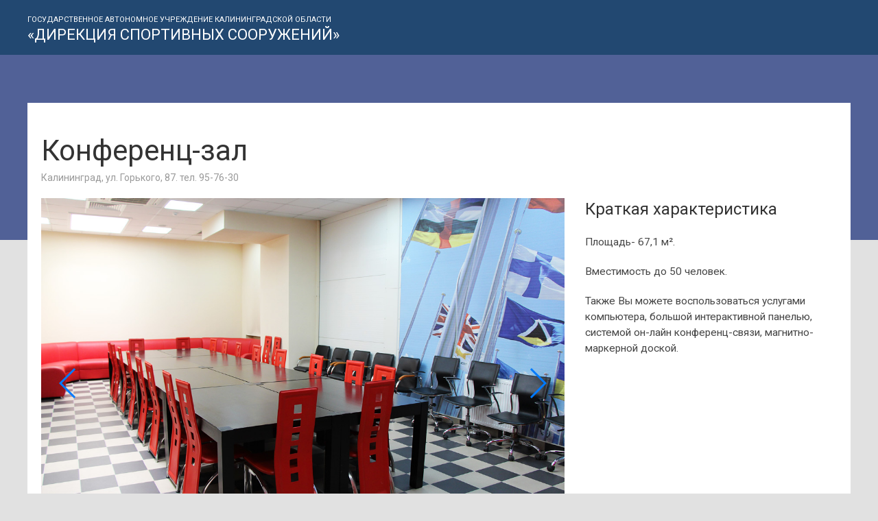

--- FILE ---
content_type: text/html; charset=utf-8
request_url: https://www.gaudss.ru/sportground/conference-hall
body_size: 6686
content:
<!DOCTYPE html>
<html xmlns="http://www.w3.org/1999/xhtml" xml:lang="ru-ru" lang="ru-ru" dir="ltr">

<head>
<meta http-equiv="X-UA-Compatible" content="IE=edge" /> 
<meta name="viewport" content="width=device-width, initial-scale=1, minimum-scale=1" />
<meta name="yandex-verification" content="6151033554ba8594" />
<meta name="google-site-verification" content="5WVhEroWxxq2Lir0SBpox22xEIetOPejgIbyP_Hjuqs" />
  <base href="https://www.gaudss.ru/sportground/conference-hall" />
	<meta http-equiv="content-type" content="text/html; charset=utf-8" />
	<meta name="keywords" content="ФОК, Калининград, мероприятия, конференц-зал" />
	<meta name="description" content="Конференц-зал на 50 мест, площадью 67,1 м²." />
	<title>Конференц-зал для проведения мероприятий в физкультурно-оздоровительном комплексе на Горького 87 в Калининграде - Государственное автономное учреждение Калининградской области «Дирекция спортивных сооружений» </title>
	<link href="/templates/gaudss39/favicon.ico" rel="shortcut icon" type="image/vnd.microsoft.icon" />
	<link href="/media/cck/css/cck.css" rel="stylesheet" type="text/css" />
	<link href="/media/cck/css/cck.responsive.css" rel="stylesheet" type="text/css" />
	<link href="/media/cck/css/cck.list.css" rel="stylesheet" type="text/css" />
	<link href="/media/cck/css/cck.content.css" rel="stylesheet" type="text/css" />
	<link href="/templates/gaudss39/css/swiper.min.css" rel="stylesheet" type="text/css" />
	<link href="/templates/gaudss39/css/font-awesome.min.css" rel="stylesheet" type="text/css" />
	<link href="/templates/gaudss39/css/uikit.min.css?150318" rel="stylesheet" type="text/css" />
	<link href="/templates/gaudss39/css/gaudss39.css?150318" rel="stylesheet" type="text/css" />
	<link href="/modules/mod_jlgrouppro/css/jlgroupetabs.css" rel="stylesheet" type="text/css" />
	<style type="text/css">

	</style>
	<script type="application/json" class="joomla-script-options new">{"csrf.token":"c6855751fd7430f0bfee04430c012979","system.paths":{"root":"","base":""}}</script>
	<script src="/media/system/js/core.js?9c89ef46c6fe1b2b0a346e52b3b8382d" type="text/javascript"></script>
	<script src="/media/jui/js/jquery.min.js?9c89ef46c6fe1b2b0a346e52b3b8382d" type="text/javascript"></script>
	<script src="/media/jui/js/bootstrap.min.js?9c89ef46c6fe1b2b0a346e52b3b8382d" type="text/javascript"></script>
	<script src="/media/cck/js/cck.core-3.16.1.min.js" type="text/javascript"></script>
	<script src="/templates/gaudss39/js/swiper.jquery.min.js" type="text/javascript"></script>
	<script src="/templates/gaudss39/js/myswiper/sportgroundslider.js" type="text/javascript"></script>
	<script src="/templates/gaudss39/js/vi/adaptive.js?150318" type="text/javascript"></script>
	<script src="/templates/gaudss39/js/vi/cookie.js" type="text/javascript"></script>
	<script src="/templates/gaudss39/js/uikit.min.js?150318" type="text/javascript"></script>
	<script type="text/javascript">
JCck.Core.baseURI = "";JCck.Core.sourceURI = "https://www.gaudss.ru";jQuery(window).on('load',  function() {
				new JCaption('img.caption');
			});
	</script>
	<link rel="canonical" href="http://xn--39-6kclg2fan.xn--p1ai/sportground/conference-hall" />
	<script type="text/javascript">var jqjlpro = jQuery.noConflict();</script>
	<script src="//vk.com/js/api/openapi.js?87"></script>

  
  
 <!--[if IE]>
<link rel="stylesheet" href="/templates/gaudss39/css/ie.css" type="text/css" />
<![endif]--> 


</head>
  
<body>

<div id="APanel">
<div id="adapt" class="container">
<span>ВКЛ / ВЫКЛ:</span>
<a id="AdaptiveOn"><i class="fa fa-power-off" aria-hidden="true"></i></a>
<a id="AdaptiveOff"><i class="fa fa-window-close" aria-hidden="true"></i></a> <span>ИЗОБРАЖЕНИЯ:</span>
<a id="ImageOff"><i class="fa fa-picture-o" aria-hidden="true"></i></a>
<a id="ImageOn"><i class="fa fa-ban" aria-hidden="true"></i></a> <span>ШРИФТ:</span>
<a id="SmallFonts">A</a>
<a id="MediumFonts">A</a>
<a id="BigFonts">A</a> <span>ФОН:</span>
<a id="WhiteStyle">Ц</a>
<a id="BlackStyle">Ц</a>
<a id="BlueStyle">Ц</a>
<a id="GreenStyle">Ц</a>
</div>
</div>


<!--<div class="visbl">
<div class="uk-container">
<a id="adaptbutton"><i class="fa fa-eye fa-2x" aria-hidden="true"></i><span>версия для слабовидящих</span></a> 
</div>
</div> -->
<div id="hdrgl" class="tophdrgl">
<div class="uk-container">
<div class="uk-grid-small" uk-grid itemscope itemtype="http://schema.org/Organization">

<div id="hdrz" class="uk-width-auto@l uk-width-auto@m grdop" itemprop="name"><a class="mlnk" href="/"><div class="spanpast">Государственное автономное учреждение Калининградской области </div><div class="mname">«Дирекция спортивных сооружений»</div></a></div>
  
<!--  
<div class="uk-width-auto@l uk-width-auto@m uk-visible@m contbl">ФОК Дворец Спорта<div class="adrr"><div itemprop="address" itemscope itemtype="http://schema.org/PostalAddress"><span itemprop="addressLocality">Калининград</span>, <span itemprop="streetAddress">ул. Горького, 87</span></div><i class="fa fa-phone uk-visible@l" aria-hidden="true"></i> <span itemprop="telephone">95-76-30</span></div>
</div>

<div class="uk-width-auto@l uk-width-auto@m uk-visible@m contbl">ФОК Центр Спорта<div class="adrr"><div itemprop="address" itemscope itemtype="http://schema.org/PostalAddress"><span itemprop="addressLocality">Калининград</span>, <span itemprop="streetAddress">пр Калинина, 6</span></div><i class="fa fa-phone uk-visible@l" aria-hidden="true"></i> <span itemprop="telephone">95-76-50</span></div>
</div>

  <div class="uk-width-auto@l uk-width-auto@m uk-visible@m contbl">МСЗ Созвездие<div class="adrr"><div itemprop="address" itemscope itemtype="http://schema.org/PostalAddress"><span itemprop="addressLocality">Калининград</span>, <span itemprop="streetAddress">ул. Ю.Гагарина, 99</span></div><i class="fa fa-phone" aria-hidden="true"></i> <span itemprop="telephone">67-40-56</span></div>
</div>

<div class="uk-width-auto@l uk-width-auto@m uk-visible@m contbl">Стадион Сельма<div class="adrr"><div itemprop="address" itemscope itemtype="http://schema.org/PostalAddress"><span itemprop="addressLocality">Калининград</span>, <span itemprop="streetAddress">ул. Согласия, 41</span></div><div><i class="fa fa-phone" aria-hidden="true"></i> <span itemprop="telephone">95-76-30</span></div></div>
</div>
  -->
</div>

</div>
</div>

<div id="sportmenu" class="blmenu nomain">

<!--

<nav class="uk-navbar">
<div class="uk-navbar-center">
<a class="uk-navbar-toggle uk-hidden@m uk-navbar-toggle-icon uk-icon uk-float-right whtlnk" href="#mbmenu" uk-toggle><i class="fa fa-bars fa-2x" aria-hidden="true"></i></a>
<ul class="uk-navbar-nav uk-visible@m">
<li class="1pt "><a href="/">Главная</a></li>
<li class="2pt "><a href="/osv">Общие сведения</a></li>

<li class="3pt uk-parent  uk-active"><span class="separator">Площадки</span>
<div class="gaudsstype" uk-dropdown="mode:hover; pos:bottom-center; boundary: #maipgcontainer;">

<div class="uk-dropdown-grid uk-child-width-1-3@m uk-grid-small uk-grid-divider" uk-grid>
  
<div>
<ul class="uk-nav uk-navbar-dropdown-nav nav-child newm">
<li class="uk-nav-header">Дворец Спорта<br><span class="uk-text-small">ул. Горького 87, тел. 95-76-30</span></li>
<li class="uk-nav-divider"></li>
<li class="1ch "><a href="/sportground/ice-arena">Ледовая арена</a></li>
<li class="2ch "><a href="/sportground/pool">Бассейн</a></li>
<li class="3ch "><a href="/sportground/gym">Тренажёрный зал</a></li>
<li class="4ch "><a href="/sportground/gymnastics">Фитнес зал</a></li>
<li class="5ch "><a href="/sportground/squash">Сквош</a></li>
<li class="6ch  uk-active"><a href="/sportground/conference-hall">Конференц-зал</a></li>
<li class="7ch "><a href="/sportground/locker-rooms">Раздевалки/сауны</a></li>
</ul>
</div>

  <div>
<ul class="uk-nav uk-navbar-dropdown-nav nav-child newm">
<li class="uk-nav-header">Центр Спорта<br><span class="uk-text-small">пр. Калинина, зд. 6, тел. 95-76-50</span></li>
<li class="uk-nav-divider"></li>
<li class="19ch "><a href="/sportground/olympic">Бассейн</a></li>
<li class="20ch "><a href="/sportground/childpool">Детский бассейн</a></li>
<li class="21ch "><a href="/sportground/fitness">Тренажёрный зал</a></li>
<li class="22ch "><a href="/sportground/fencing">Фехтовальный зал</a></li>
</ul>
</div>

  
<div>
<ul class="uk-nav uk-navbar-dropdown-nav nav-child newm">
<li class="uk-nav-header">МСЗ «Созвездие»<br><span class="uk-text-small">ул. Гагарина 99, тел. 67-40-56</span></li>
<li class="uk-nav-divider"></li>
<li class="8ch "><a href="/sportground/msz">МСЗ «Созвездие»</a></li>
<li class="uk-nav-divider"></li>
<li class="9ch "><a href="/sportground/akrmsz">Акробатическая</a></li>
<li class="10ch "><a href="/sportground/gimnmsz">Гимнастические</a></li>
<li class="11ch "><a href="/sportground/pommsz">Гимнастический помост</a></li>
<li class="12ch "><a href="/sportground/tanc1msz">Танцевальные</a></li>
<li class="14ch "><a href="/sportground/hormsz">Хореографическая</a></li>
<li class="15ch "><a href="/sportground/konfmsz">Конференц-зал</a></li>
<li class="16ch "><a href="/sportground/razdmsz">Раздевалки</a></li> 

</ul>
</div>
  
<div>
<ul class="uk-nav uk-navbar-dropdown-nav nav-child newm">
<li class="uk-nav-header">Стадион Сельма<br><span class="uk-text-small">ул. Согласия 41, тел. 95-76-30</span></li>
<li class="uk-nav-divider"></li>
<li class="18ch "><a href="/sportground/selma">Стадион Сельма</a></li>
</ul>
</div>
  

</div>
</div>
</li>


<li class="4pt "><a href="/news">Новости</a></li>
<li class="7pt "><a href="/contact">Контакты</a></li>
</ul>
</div>
</nav>


<div id="mbmenu" class="uk-hidden@m" uk-offcanvas>
<div class="uk-offcanvas-bar">
<button class="uk-offcanvas-close" type="button" uk-close></button>
<ul class="uk-nav uk-nav-default uk-nav-parent-icon" uk-nav>
<li class="1pt "><a href="/">ГЛАВНАЯ</a></li>
<li class="2pt "><a href="/osv">ОБЩИЕ СВЕДЕНИЯ</a></li>



<li class="3pt uk-parent  uk-active"><a href="#">ПЛОЩАДКИ</a>



<ul class="uk-nav-sub">
<li class="uk-nav-header">ФОК</li>
<li class="1ch "><a href="/sportground/ice-arena">Ледовая арена</a></li>
<li class="2ch "><a href="/sportground/pool">Бассейн</a></li>
<li class="3ch "><a href="/sportground/gym">Тренажёрный зал</a></li>
<li class="4ch "><a href="/sportground/gymnastics">Фитнес зал</a></li>
<li class="5ch "><a href="/sportground/squash">Сквош</a></li>
<li class="6ch  uk-active"><a href="/sportground/conference-hall">Конференц-зал</a></li>
<li class="7ch "><a href="/sportground/locker-rooms">Раздевалки/сауны</a></li>
<li class="uk-nav-divider"></li>
<li class="uk-nav-header">Центр Спорта</li>
<li class="uk-nav-divider"></li>
<li class="19ch "><a href="/sportground/olympic">Бассейн</a></li>
<li class="20ch "><a href="/sportground/childpool">Детский бассейн</a></li>
<li class="21ch "><a href="/sportground/fitness">Тренажёрный зал</a></li>
<li class="22ch "><a href="/sportground/fencing">Фехтовальный зал</a></li>
<li class="uk-nav-divider"></li>
<li class="uk-nav-header">МСЗ «Созвездие»</li>
<li class="8ch "><a href="/sportground/msz">МСЗ «Созвездие»</a></li>
<li class="9ch "><a href="/sportground/akrmsz">Акробатическая</a></li>
<li class="10ch "><a href="/sportground/gimnmsz">Гимнастические</a></li>
<li class="11ch "><a href="/sportground/pommsz">Гимнастический помост</a></li>
<li class="12ch "><a href="/sportground/tanc1msz">Танцевальные</a></li>
<li class="14ch "><a href="/sportground/hormsz">Хореографическая</a></li>
<li class="15ch "><a href="/sportground/konfmsz">Конференц-зал</a></li>
<li class="16ch "><a href="/sportground/razdmsz">Раздевалки</a></li>
<li class="uk-nav-divider"></li>
<li class="uk-nav-header">Стадион Сельма</li>
<li class="18ch "><a href="/sportground/selma">Стадион Сельма</a></li>
</ul>
</li>



<li class="4pt "><a href="/news">НОВОСТИ</a></li>
</ul>
</div>
</div>
  --> 
</div>
<div id="bgclrbl"></div>

<div id="mainpg" class="uk-section mainpgcont">
<div id="maipgcontainer" class="uk-container">
<div class="wrapcont"> 
	  <div id="content">
	  <!--system messages-->
              			<div id="center">
	         <div class="item-page">
	
	
		
						
		
	
	
		
									<div>
		 


<article id="sportgroundpage" class="uk-article">
<h1 class="uk-article-title">Конференц-зал</h1>
<p class="uk-article-meta"><a href="/contact">Калининград, ул. Горького, 87. тел. 95-76-30</a></p>

<div class=""><div class="cck_module_list">
<div></div></div>
</div>

<div class="maincontsg uk-grid-medium uk-margin-bottom" uk-grid>
<div class="uk-width-2-3@m">
<div class="mimgcontsg" >
</div>

<div id="slidersg" class="sgslider">
<!-- Slider main container --> 
<div class="swiper-container">
<!-- If we need pagination -->
    <div class="swiper-pagination"></div>
    <!-- Additional required wrapper -->
    <div class="swiper-wrapper">
        <!-- Slides -->
		
		 		   <div class="swiper-slide">
           <img class="sgslide" src="/images/sportground/20/img1995.jpg" alt="Конференц-зал">
		   </div>
        		   <div class="swiper-slide">
           <img class="sgslide" src="/images/sportground/20/img1997.jpg" alt="Конференц-зал">
		   </div>
        		   <div class="swiper-slide">
           <img class="sgslide" src="/images/sportground/20/img1999.jpg" alt="Конференц-зал">
		   </div>
        
    </div>
    <!-- If we need navigation buttons -->
    <div class="swiper-button-prev uk-visible@m"></div>
    <div class="swiper-button-next uk-visible@m"></div>
    <!-- If we need scrollbar -->
    <div class="swiper-scrollbar"></div>
</div>
</div>
</div>

<div class="uk-width-1-3@m">
<h3>Краткая характеристика</h3>
<div class="opshrsg"><p>Площадь- 67,1 м².</p>
<p>Вместимость до 50 человек.</p>
<p>Также Вы можете воспользоваться услугами компьютера, большой интерактивной панелью, системой он-лайн конференц-связи, магнитно-маркерной доской.</p></div>
</div>

</div>
<hr>


<div class="uk-width-1-3 uk-alert-warning infalert" uk-alert="">
<div class="uk-grid uk-grid-small" uk-grid="">
<div class="uk-width-1-5"><i class="fa fa-exclamation-triangle fa-3x"></i></div>
<div class="uk-width-4-5"><a class="infsglnk" href="/images/sportground/15/obshie-pravila-fok.pdf" target="_blank" rel="noopener noreferrer"> Правила поведения посетителей в физкультурно-оздоровительном комплексе ГАУ КО «Дирекция спортивных сооружений»</a></div>
</div>
</div>
<div class="uk-width-1-3 uk-alert-danger infalert" uk-alert="">
<div class="uk-grid uk-grid-small" uk-grid="">
<div class="uk-width-1-5"><i class="fa fa-rub fa-3x"></i></div>
<div class="uk-width-4-5"><a class="infsglnk" href="/images/sportground/15/price-FOK.pdf" target="_blank" rel="noopener noreferrer"> Прейскурант платных услуг Физкультурно-оздоровительного комплекса (Калининград, ул. Горького, 87) с 1 ноября 2017 г.</a></div>
</div>
</div></article>





	</div>

	
							</div>

			</div>
	         </div>
</div>

</div>


<!--
<footer id="ftgl">
<div class="uk-container">
<div class="uk-grid-small uk-child-width-1-2@l" uk-grid>
<div>
<div id="socset" class="uk-grid-collapse uk-child-width-1-2@l" uk-grid>
<div>
		<div class="moduletable vk">

		
			<div id="jlgroupprocustom94" class="jlgroupprocustom">

<div class="csstabs94">
	<style>
		#jlvkgrouppro   94, div#jlvkgrouppro   94 iframe {height: 200px !important;}
	</style>
	<label class="jltab1-   94" for="jltab1-   94"><i class="jlico-vkg"></i> VK</label>
	<input id="jltab1-   94" type="radio" name="   94"  checked   name="radiobutton">
		<div  id="vkgroup   94">
		<div class="jltab1-   94"><i class="jlico-vkg"></i> VK</div>
			<div  id="jlvkgrouppro   94"></div>
			<script type="text/javascript">
				VK.Widgets.Group("jlvkgrouppro   94", {mode: 2, wide: 0, width: "290", height: "200", color1: 'transparent', color2: '2B587A', color3: '5B7FA6'}, 211393111);
			</script>
		</div></div>	
	
</div>

<br clear="all">
<script type="text/javascript">
var jlgrouppro = {
id: 94,
timeout: 10000}
</script>


		</div>

	
</div>
<div>-->
<!-- 		<div class="moduletable fb">

		
			<div id="jlgroupprocustom95" class="jlgroupprocustom">

<div class="csstabs95">
	<label class="jltab1-   95" for="jltab1-   95"><i class="jlico-fbook"></i> FB</label>
	<input id="jltab1-   95" type="radio"  name="   95"  checked  name="radiobutton">		
		<div id="fbgroup   95">
		<div class="jltab1-   95"><i class="jlico-fbook"></i> FB</div>
			<div id="fb-root"></div>
				<script>(function(d, s, id) {
					  var js, fjs = d.getElementsByTagName(s)[0];
					  if (d.getElementById(id)) return;
					  js = d.createElement(s); js.id = id;
					  js.src = "//connect.facebook.net/ru_RU/all.js#xfbml=1&appId=";
					  fjs.parentNode.insertBefore(js, fjs);
					}(document, 'script', 'facebook-jssdk'));
				</script>
			<div class="fb-like-box" data-href="https://www.facebook.com/fok.kaliningrad" data-width="290" data-height="200" data-show-faces="true" data-stream="false" data-colorscheme="light" data-header="true"></div>
		</div></div>	
	
</div>

<br clear="all">
<script type="text/javascript">
var jlgrouppro = {
id: 95,
timeout: 10000}
</script>


		</div>

	
<div class="myftm uk-margin-left"><a href="https://www.instagram.com/fok_sport_palace" rel="nofollow noopener noreferrer" target="_blank"><i class="fa fa-instagram fa-3x" aria-hidden="true"></i></a>&nbsp;&nbsp;&nbsp;&nbsp;&nbsp;&nbsp;&nbsp;&nbsp;<a href="https://www.youtube.com/ГАУКОДирекцияСпортивныхСооружений" rel="nofollow noopener noreferrer" target="_blank"><i class="fa fa-youtube fa-3x" aria-hidden="true"></i></a></div>-->
<!--</div>
</div>
</div>-->

<!--<div>
<div class="uk-grid-small uk-grid-divider uk-margin-medium-top myftm" uk-grid>
<div class="uk-width-1-2@l">
<ul class="uk-list uk-text-uppercase uk-link-text">
<li><a href="/sitemap" class=""><i class="fa fa-sitemap fa-lg uk-margin-small-right" aria-hidden="true"></i> Карта сайта</a></li>
<li><a href="/contact#fdbk" class=""><i class="fa fa-envelope-o fa-lg uk-margin-small-right" aria-hidden="true"></i> Отправить нам сообщение</a></li>
<li><a href="/" class=""><i class="fa fa-lock fa-lg uk-margin-small-right" aria-hidden="true"></i> Политика конфиденциальности</a></li>
</ul>
  <br><a href="https://trk.mail.ru/c/au81g1?mt_campaing=DD&mt_adset=tsur&mt_network=website&mt_creative=banner#mt_mt_campaing=DD&mt_adset=tsur&mt_network=website&mt_creative=banner"><img src="/images/banners/320x50.gif"></a>
</div>
<div class="uk-width-1-2@l search">
<div class="ya-site-form ya-site-form_inited_no" onclick="return {'action':'https://yandex.ru/search/site/','arrow':false,'bg':'transparent','fontsize':16,'fg':'#000000','language':'ru','logo':'rb','publicname':'Поиск по гаудсс39.рф','suggest':false,'target':'_self','tld':'ru','type':3,'usebigdictionary':false,'searchid':2306071,'input_fg':'#000000','input_bg':'#ffffff','input_fontStyle':'normal','input_fontWeight':'normal','input_placeholder':'поиск по сайту','input_placeholderColor':'#666666','input_borderColor':'#7f9db9'}"><form action="https://yandex.ru/search/site/" method="get" target="_self" accept-charset="utf-8"><input type="hidden" name="searchid" value="2306071"/><input type="hidden" name="l10n" value="ru"/><input type="hidden" name="reqenc" value=""/><input type="search" name="text" value=""/><input type="submit" value="Найти"/></form></div><style type="text/css">.ya-page_js_yes .ya-site-form_inited_no { display: none; }</style><script type="text/javascript">(function(w,d,c){var s=d.createElement('script'),h=d.getElementsByTagName('script')[0],e=d.documentElement;if((' '+e.className+' ').indexOf(' ya-page_js_yes ')===-1){e.className+=' ya-page_js_yes';}s.type='text/javascript';s.async=true;s.charset='utf-8';s.src=(d.location.protocol==='https:'?'https:':'http:')+'//site.yandex.net/v2.0/js/all.js';h.parentNode.insertBefore(s,h);(w[c]||(w[c]=[])).push(function(){Ya.Site.Form.init()})})(window,document,'yandex_site_callbacks');</script>
</div>

<div class="uk-width-2-2@l uk-text-muted uk-margin-large-top">
<hr class="uk-margin-bottom">
<span class="uk-margin-small-right"><i class="fa fa-copyright" aria-hidden="true"></i> 2013-2017 </span>Государственное автономное учреждение Калининградской области «Дирекция спортивных сооружений»
</div>
</div>

</div>
</div>
  
 
  
</footer> -->




<!-- Yandex.Metrika counter -->
<script type="text/javascript" >
    (function (d, w, c) {
        (w[c] = w[c] || []).push(function() {
            try {
                w.yaCounter45756459 = new Ya.Metrika({
                    id:45756459,
                    clickmap:true,
                    trackLinks:true,
                    accurateTrackBounce:true
                });
            } catch(e) { }
        });

        var n = d.getElementsByTagName("script")[0],
            s = d.createElement("script"),
            f = function () { n.parentNode.insertBefore(s, n); };
        s.type = "text/javascript";
        s.async = true;
        s.src = "https://mc.yandex.ru/metrika/watch.js";

        if (w.opera == "[object Opera]") {
            d.addEventListener("DOMContentLoaded", f, false);
        } else { f(); }
    })(document, window, "yandex_metrika_callbacks");
</script>
<noscript><div><img src="https://mc.yandex.ru/watch/45756459" style="position:absolute; left:-9999px;" alt="" /></div></noscript>
<!-- /Yandex.Metrika counter -->
<script>
(function(c,d){"JUri"in d||(d.JUri="https://www.gaudss.ru/");c.addEventListener("click",function(a){var b=a.target?a.target.closest('[class*="ba-click-lightbox-form-"], [href*="ba-click-lightbox-form-"]'):null;if(b){a.preventDefault();if("pending"==b.clicked)return!1;b.clicked="pending";"formsAppClk"in window?formsAppClk.click(b):(a=document.createElement("script"),a.src=JUri+"components/com_baforms/assets/js/click-trigger.js",a.onload=function(){formsAppClk.click(b)},
c.head.append(a))}})})(document,window);
</script>
</body>


</html>

--- FILE ---
content_type: text/css
request_url: https://www.gaudss.ru/templates/gaudss39/css/gaudss39.css?150318
body_size: 5211
content:
@import url('https://fonts.googleapis.com/css?family=Roboto:400,400i,700,700i');
html {background:#e1e1e1;}
body {font-size:14px;color:#444;font-family: 'Roboto', sans-serif;} 
h1,h2,h3,h4,h1.uk-article-title {font-family: 'Roboto', sans-serif;}
h1 {margin: 25px 0;}
.uk-article ul li:nth-child(2n) {margin-top:1rem;margin-bottom:1rem;}
/** header **/
#hdrz {font-family: 'Roboto', sans-serif;color:#fff;font-size:22px;text-transform:uppercase;padding-top:4px;text-align:left;line-height:1.4;}
#hdrz a {color:#fff;}
#hdrz a:hover {text-decoration:none;}
fieldset {border:none;}
.clear {clear:both;}
em {color:inherit;}
.visbl{background:#FFF;}
.delallicon:before {font-family: FontAwesome;font-style: normal;font-weight: normal;line-height: 1;content: "\f014";font-size: 1.5rem;display: inline-block;}
p.counter {text-align:center;}
/*.uk-grid-medium>.grdop.uk-first-column {padding-left:0;}*/

@media screen and (-ms-high-contrast: active), (-ms-high-contrast: none) {
   /* стили только для IE10 */
   #hdrz {font-size:20px;}
   .lsec {background-position: -294px -11px;}
}
.adrr {font-size:10pt;}
.contbl {font-family: 'Roboto', sans-serif;color:#dedede;line-height:1.3;margin-top:12px;}
.contbl .fa {color:#ccc;margin-right:5px;}
#CecutientBtn .fa {color:#000;}
#CecutientBtn:hover .fa {color:#000;}
#hdrz a.mlnk {display:block;margin-top:12px;}
#hdrz .spanpast {font-size:11px;} 
#hdrgl {height:70px;background-color:#152C78;}
#hdrz a.mlnk:focus {background:transparent;color:inherit;}
.topheader {background: rgba(50,58,68,0.9);}
#logo {position:absolute;z-index:5000;max-height:250px;background:rgba(255,255,255,0.4);border-radius:0 0 50% 50%;padding: 0 15px 15px 15px;} 

#logo img {border-radius: 0 0 50% 50%;}
.uk-section.swslider {padding-top:0;padding-bottom:0;}
.swiper-slide img {display:block;margin-left:auto;margin-right:auto;}
.swiper-container {width:100%;height:100%;}
.swiper-slide {position:relative;}
.wrapslide {position:absolute;top:40%;left:60%;background: linear-gradient(to bottom, rgba(255,255,255,0.8), rgba(255,255,255,0.3));padding:20px 15px 20px 15px;}
.wrapslide .uk-card {min-width:425px;min-height:172px;}
#slidersw .swiper-pagination-bullet {background:rgba(255,255,255,0.5);opacity:1;}
#slidersw .swiper-pagination-bullet-active {background:rgba(255,255,255,0.9);}
#slidersw .uk-card-header {padding:15px 40px;}
#slidersw .uk-card-body {padding:0 50px 20px 50px;color:#000;font-size:110%;}
ul.sliderbody {list-style-type: none;padding-left:0;}
ul.sliderbody li:before {display: inline-block;font-family: FontAwesome;font-style: normal;font-weight: normal;line-height: 1.2;font-size: 16px;position: relative;right: 4px;top:2px;content:"\f0da";}
a.newsmlink:hover {text-decoration:none;}
/*------------------- menu -------------------*/
#sportmenu {height:70px;background:rgba(21, 44, 120, 0.7);margin-top:-70px;position:relative;z-index:100;}
#sportmenu.nomain {margin-top:0;}
/*#sportmenu .uk-navbar {background:transparent;}*/

#sportmenu li a,#sportmenu li span.separator {color:#FFF;margin:0 20px;font-family: 'Roboto', sans-serif;font-weight:700;font-size:16px;}
#sportmenu .uk-navbar-nav>li>a,#sportmenu .uk-navbar-nav>li>span.separator {height:70px;} 
#sportmenu ul.uk-navbar-nav li.uk-active a,#sportmenu li span.separator.uk-open,#sportmenu li.uk-active span.separator,#sportmenu ul.uk-navbar-nav li.uk-active li.uk-active a {background: rgba(0,0,0,0.5);}
#sportmenu ul.uk-navbar-nav li.uk-active li a {background: none;}

#sportmenu li span.separator {text-transform:uppercase;cursor:pointer;display:flex;justify-content:center;align-items:center;box-sizing:border-box;padding:0 15px;}
#sportmenu li.uk-parent span.separator:after {display: inline-block;font-family: FontAwesome;font-style: normal;font-weight: normal;font-size: 16px;position: relative;top:0;left:5px;content:"\f0d7";}

/* Rectangle Out */
.hvr-rectangle-out,#sportmenu li a,#sportmenu li span.separator {/*-webkit-transform: perspective(1px) translateZ(0);transform: perspective(1px) translateZ(0);*/box-shadow: 0 0 1px transparent;position: relative;-webkit-transition-property: color;transition-property: color;-webkit-transition-duration: 0.3s;transition-duration: 0.3s;} 
.hvr-rectangle-out:before,#sportmenu li a:before,#sportmenu li span.separator:before {content: "";position: absolute;z-index: -1;top: 0;left: 0;right: 0; bottom: 0;background: rgba(0,0,0,0.5);-webkit-transform: scale(0);transform: scale(0);  -webkit-transition-property: transform;transition-property: transform;-webkit-transition-duration: 0.3s;  transition-duration: 0.3s;-webkit-transition-timing-function: ease-out;transition-timing-function: ease-out;}
.hvr-rectangle-out:hover, .hvr-rectangle-out:focus, .hvr-rectangle-out:active,#sportmenu li a:hover,#sportmenu li a:focus,#sportmenu li a:active,#sportmenu li span.separator:hover,#sportmenu li span.separator:focus,#sportmenu li span.separator:active{  color: white;}
.hvr-rectangle-out:hover:before, .hvr-rectangle-out:focus:before, .hvr-rectangle-out:active:before,#sportmenu li a:hover:before,#sportmenu li a:focus:before,#sportmenu li a:active:before,#sportmenu li span.separator:hover:before,#sportmenu li span.separator:focus:before,#sportmenu li span.separator:active:before {-webkit-transform: scale(1);transform: scale(1);}

.uk-navbar-dropdown.gaudsstype {background:rgba(21, 44, 120, 0.7);}
.gaudsstype.uk-dropdown {/*width:800px;*/background:rgba(21, 44, 120, 0.8);z-index:800;} 
.gaudsstype .uk-grid-divider.uk-grid-small>* {}
.gaudsstype.uk-dropdown::selection {background:rgba(21, 44, 120, 0.8);}
.gaudsstype.uk-dropdown.uk-open {display:block!important;}
.newm li.uk-nav-header {color:#fff;line-height:1.2;font-style:italic;}
.newm li.uk-nav-header .uk-text-small {font-size:12px;text-transform:none;}


#sportmenu li ul.nav-child li a {margin:2px 0;padding-left:5px;padding-right:5px;text-transform:uppercase;}

/* Sweep To Right */
.hvr-sweep-to-right,#sportmenu li ul.nav-child li a {/*-webkit-transform: perspective(1px) translateZ(0);transform: perspective(1px) translateZ(0);*/box-shadow: 0 0 1px transparent;position: relative;-webkit-transition-property: color;  transition-property: color;-webkit-transition-duration: 0.3s;transition-duration: 0.3s;}
.hvr-sweep-to-right:before,#sportmenu li ul.nav-child li a:before {content: "";position: absolute;z-index: -1;top: 0;left: 0;  right: 0;bottom: 0;background: rgba(0,0,0,0.5);-webkit-transform: scaleX(0);transform: scaleX(0);-webkit-transform-origin: 0 50%;transform-origin: 0 50%;-webkit-transition-property: transform;transition-property: transform;-webkit-transition-duration: 0.3s;transition-duration: 0.3s;-webkit-transition-timing-function: ease-out;  transition-timing-function: ease-out;}
.hvr-sweep-to-right:hover, .hvr-sweep-to-right:focus, .hvr-sweep-to-right:active,#sportmenu li ul.nav-child li a:hover,#sportmenu li ul.nav-child li a:focus,#sportmenu li ul.nav-child li a:active {color: white;}
.hvr-sweep-to-right:hover:before, .hvr-sweep-to-right:focus:before, .hvr-sweep-to-right:active:before,#sportmenu li ul.nav-child li a:hover:before,#sportmenu li ul.nav-child li a:focus:before,#sportmenu li ul.nav-child li a:active:before {-webkit-transform: scaleX(1);transform: scaleX(1);}
/*#sportmenu li ul.nav-child li a:after,#sportmenu li ul.nav-child li a:after,#sportmenu li ul.nav-child li a:after {display: inline-block;font-family: FontAwesome;font-style: normal;font-weight: normal;position:absolute;top:8px;right:103%;font-size:12px;}
#sportmenu li ul.nav-child li a:hover:after,#sportmenu li ul.nav-child li a:focus:after,#sportmenu li ul.nav-child li a:active:after {content:"\f111";}*/
/*------------------maincontent----------------*/
#bgclrbl {height:200px;background:rgba(21, 44, 120, 0.7);}
#mainpg {padding-top:0;padding-bottom:0;}
#maipgcontainer {margin-top:-200px;}
.wrapcont {background:#fff;min-height:700px;padding:20px;}
.bcrmbs {font-size:100%;color:rgba(0,0,0,0.7);border-bottom:1px solid #e5e5e5;padding-bottom:8px;}
.bcrmbs span.separator {margin: 0 3px;}

/*-----------------sports ground --------------*/
#sportgroundpage h1.uk-article-title {margin-bottom:0px;}
#sportgroundpage .uk-article-meta {margin-top:5px;}
.opshrsg {font-size:110%;}
.swiper-button-next,.swiper-button-prev {padding:15px;border:1px solid transparent;}
.sgslider:hover .swiper-button-next,.sgslider:hover .swiper-button-prev {background-color:rgba(255,255,255,0.4);padding:15px;border:1px solid rgba(255,255,255,0.4);}
#eventssg .uk-list .uk-grid>*>:last-child {margin-bottom:auto;}
#eventssg .dnumbig {font-size:18px;}
#eventssg .monthdb {font-size:16px;}
#eventssg .tev {font-size:14px;line-height:1.2;}
#stuffsg img.listsg {display:block;margin-left:auto;margin-right:auto;}
.fasmall {font-size:0.8rem;}
.infalert {line-height:1.3;}
a.infsglnk {color:inherit;}
/*-----------------news------------------------*/
#nw .uk-list-striped>li {padding:0;height:130px;}
#nw .imgnw {width:190px;height:130px;float:left;}
#nw .titlenw  {width:600px;height:130px;float:left;display:flex;position:relative;}
#nw .tnw {margin-top:auto;margin-bottom:auto;padding-left:25px;font-style:italic;font-size:24px;} 
#nw .datenw {height:130px;display:flex;position:relative;border-left:1px solid #e5e5e5;}
#nw .datenw .innerdtnw {margin-top:auto;margin-bottom:auto;width:100%;padding-left:10px;}
#nw span.brdr {display:block;width:90%;height:1px;border-bottom:1px solid #e5e5e5;margin:5px 0;}
.item-pagenw .imgmainnw {max-width:550px;}
.mimgcont {width:565px;float:left;}
.nwmain .uk-card-primary {background:rgba(21, 44, 120, 0.7);}
img.immp {display:block;margin-left:auto;margin-right:auto;}
.uk-card-body.ttlnwbl {padding:10px 10px;line-height:1.2;height:45px;color:#FFF;} 
.nwmain h3,.eventsmainpage h3,.feedback h3,.admainpage h3 {text-transform:uppercase;border-bottom:3px solid #e5e5e5;padding-bottom:3px;font-weight:700;} 
.maincontnews {margin-top:20px;}
img.newsfullthumb {max-width:126px;margin-right:5px;margin-bottom:8px;}
h3.upexnw {text-transform:uppercase;}
.trimtitlenw {line-height:1.3;}
.item-pagenw h1 {margin:30px 0 25px 0;}
.item-pagenw .share,.item-pageevents .share{position:relative;}
.item-pagenw .ya-share2:before,.item-pageevents .ya-share2:before {display: inline-block;font-family: FontAwesome;font-style: normal;font-weight: normal;font-size:22px;content:"\f1e0";position:absolute;right:105%;top:2px;color:#CCC;}
.item-pagenw .ya-share2,.item-pageevents .ya-share2 {text-align:right;position:relative;top:4px;width:auto;float:right;} 
.mainwblock .uk-overlay {font-size:110%;}


/*----------------events---------------------*/
#events .uk-list-striped>li,.eventsmainpage .uk-list-striped>li,#eventssg .uk-list-striped>li  {padding:0;}
.eventelement {position:relative;max-height:150px;}
.titlevents {position:relative;display:flex;}
.tev {margin-top:auto;margin-bottom:auto;margin-left:auto;margin-right:auto;font-size:24px;font-style:italic;padding:15px;color:#444;}
.dateevents {background:#152C78;color:#FFF;position:relative;display:flex;}
a.evlinkm {}
a.evlinkm:hover {text-decoration:none;}
.innerdtnw {margin-top:auto;margin-bottom:auto;margin-left:auto;margin-right:auto;text-align:center;}
.dnumbig {font-size:24px;}
.monthdb {font-size:18px;margin-top:-8px;}
#events .uk-list .uk-grid>*>:last-child,.eventsmainpage .uk-list .uk-grid>*>:last-child {margin-bottom:auto;}
.eventsmainpage .uk-list-striped>li {}
.eventsmainpage .tev {margin-top:auto;margin-bottom:auto;margin-left:0;font-size:16px;padding:10px;} 
.dateevents {min-height:65px;}
.eventsmainpage .dnumbig {margin-top:auto;margin-bottom:auto;font-size:20px;}
.eventsmainpage .monthdb {font-size:16px;margin-top:-8px;}
.maincontevent,.maincontnews {font-size:16px;}
.eventsimg {width:51%;float:right;background:#FFF;padding:10px;margin-left:2%;border:1px solid #dedede;} 
img.imgevent {margin-left:auto;margin-right:auto;display:block;}
.eventsdatef {background:#152C78;width:45%;height:70px;display:flex;position:relative;line-height:1;text-align:center;margin-left:0;}
.deviffl {margin-top:auto;margin-bottom:auto;padding:0 10px 0 10px;color:#FAFAFA;position:relative;}
.grug {margin-left:auto;margin-right:auto;text-align:center;border-right:1px solid #dedede;border-left:1px solid #dedede;}
.dayfullev,.timefullev {font-size:20pt;}
.monthfullev {font-size:18pt;}
.yearfullev {font-size:18pt;}
.dayweekfev {font-size:10pt;display:block;}
.frstbrdrevf {border-right:1px solid #dedede;}
.cntdwn {margin-left:auto;margin-right:auto;text-align:center;font-size:10pt;line-height:1.2;}
.cntdwn .uk-countdown-number, .cntdwn .uk-countdown-separator {font-size:10pt;line-height:1.2;}
#events .eventelement {max-height:126px;overflow:hidden;}

/*--------------------ad-----------------------------*/

.ftxtadm {font-size:16px;}
.obadm {z-index:5001;}
a.admaipglnk {text-decoration:none;font-size:16px;font-style:italic;}

/*--------------------stuff---------------------------*/
.sotrmp {font-size:62px;line-height:1;color:#152C78;text-transform:uppercase;font-weight:700;} 
.mtsotrmp {font-size:14px;color:#444;margin-top:10px;}
#mainmodtop .bnnr .uk-overlay {padding:10px 15px;line-height:1.3;}
.stuffmod {margin-top:10px;}
.stufflinkm {color:#444;}
/*------------------contact & feedback------------------*/
.moduletable.feedback {margin-top:-35px;}
span.star {color:#ff0000;margin-left:2px;}
.cntct {font-size:18px;}
.feedback .fdinp {margin-bottom:10px;overflow:hidden;} 
.checkbox {display: inline-block;height: 16px;width: 16px;overflow: hidden;margin-top: -4px;vertical-align: middle;-webkit-appearance: none;background-color: transparent;background-repeat: no-repeat;background-position: 50% 50%;border: 1px solid #ccc;-webkit-transition: .2s ease-in-out;transition: .2s ease-in-out;-webkit-transition-property: background-color,border;transition-property: background-color,border;box-sizing: border-box;margin: 0;border-radius: 0;font: inherit;}
.checkbox:checked {background-image:url("data:image/svg+xml;charset=UTF-8,%3Csvg%20width%3D%2214%22%20height%3D%2211%22%20viewBox%3D%220%200%2014%2011%22%20xmlns%3D%22http%3A%2F%2Fwww.w3.org%2F2000%2Fsvg%22%3E%0A%20%20%20%20%3Cpolygon%20fill%3D%22%23fff%22%20points%3D%2212%201%205%207.5%202%205%201%205.5%205%2010%2013%201.5%22%2F%3E%0A%3C%2Fsvg%3E")}
.checkbox:checked{background-color: #1e87f0;border-color: transparent;}
.checkbox:focus {border:none;}
.checkboxes label {margin-left:8px;}
.uk-form-controls.chkbx {margin-top:8px;}
/*----------------links-----------------------*/
.linksec {height:75px;position:relative;}
.lnkm {position:relative; background-image:url('/templates/gaudss39/images/sprite3.png');opacity:1;transition: opacity 0.4s ease-out 0.1s;-webkit-transition: opacity 0.4s ease-out 0.1s;-moz-transition: opacity 0.4s ease-out 0.1s;-o-transition: opacity 0.4s ease-out 0.1s;} 
.lnkm:hover {opacity:0.5;}
.lfirst {background-position: 7px -10px;}
.lsec {background-position: 7px -96px;}
/*----------------universal article----------*/
.topwisua {font-size:110%;}
/*----------------footer---------------------*/
#ftgl {background:#152C78;min-height:250px;}
#ftgl div[class*=csstabs] {background:transparent;}
.moduletable.vk .jltab1-,.moduletable.fb .jltab1- {display:none;} 
#ftgl .jlgroupprocustom {padding-top:20px;}
.myftm,.myftm a {color:#dedede;}
input.ya-site-form__input-text {padding:8px;}
#ftgl td.ya-site-form__search-input-layout-r {display:none;}

/*-----------------other---------------*/
.item-pageosv ul li {line-height:1.3;}

/*-----------------temporary------------*/
#map,#mapgag, #mapslm, #mapche, #CenterForSportsMapContainer {
            width: 100%;
            height: 450px;
        }
		
		/*Версия для слабовидящих*/

#APanel {width: 100%;color: #fff;background: #283347;display: none;text-align: center;z-index: 100;overflow: hidden;}
#APanel .fa {font-size: 28px;color: #fff;}
#adapt {padding: 10px 0;}
#adaptbutton{color: #000;border-radius: 4px;cursor: pointer;text-transform: uppercase;font-weight: 700;transition: 0.5s;    display: inline-block;margin: 3px;background:#FFF;float: right;}
#adaptbutton:hover {background-color: #fff;text-decoration: none;color: #000;}
#hdrgl a:focus {text-decoration: none;color: #000;background-color: #fff;}
#hdrgl {background-color: #224871;color: #fff;padding: 5px 0;}
#adaptbutton .fa {position: relative;top: 2px;font-size: 22px;margin-right: 10px;}
#adaptbutton span {font-size: 12px;}
#AdaptiveOn,#AdaptiveOff,#ImageOn,#ImageOff {border-radius: 3px;vertical-align: middle;padding: 8px 15px;width: 30px;    text-align: center;line-height: 18px;text-decoration: none;margin-top: 2px;margin-bottom: 2px;border: 2px solid #fff;    color: #000;cursor: pointer;margin-right: 10px;}
#AdaptiveOn,#ImageOff {display: inline-block;}
#AdaptiveOff,#ImageOn {display: none;}
#SmallFonts,#MediumFonts,#BigFonts,#WhiteStyle,#BlackStyle,#BlueStyle,#GreenStyle {border-radius: 3px;display: inline-block;vertical-align: middle;padding: 0px;height: 20px;width: 20px;text-align: center;line-height: 18px;text-decoration: none;
margin-top: -2px;cursor: pointer;}
#SmallFonts,#MediumFonts,#BigFonts {border: 2px solid #fff;color: #fff;padding: 12px;}
#SmallFonts {font-size: 20px;}
#MediumFonts {font-size: 26px;}
#BigFonts {font-size: 32px;margin-right: 10px;}
#WhiteStyle,#BlackStyle,#BlueStyle,#GreenStyle {font-size: 26px;padding: 12px;}
#WhiteStyle {border: 2px solid #000;color: #000;background-color: #fff;}
#BlackStyle {border: 2px solid #000;color: #fff;background-color: #000;}
#BlueStyle {border: 2px solid #063462;color: #063462;background-color: #9DD1FF;}
#GreenStyle {border: 2px solid #A9E44D;color: #A9E44D;background-color: #3B2716;}
#AdaptiveTop{display: none;}
#AdaptiveTop {position: relative; margin: 30px 0;font-size: 18px;text-align: center;}
#AdaptiveTop strong {display: block;font-size: 30px;text-transform: uppercase;margin: 20px 0;line-height: 30px;}
.SmallFonts, .SmallFonts p {font-size: 18px !important;}
.MediumFonts,.MediumFonts p {font-size: 22px !important;line-height: 30px!important;}
.BigFonts,.BigFonts p {font-size: 26px !important;line-height: 40px!important;}
.whtlnk {color:#FFF;padding-top:5px;padding-bottom:5px;}



@media(max-width: 639px) {
#hdrgl {height:auto;}	
#hdrz {line-height:1.1;text-align:center;} 
#sportmenu {height:auto;margin-top:0;}
.uk-navbar-item, .uk-navbar-nav>li>a, .uk-navbar-toggle {height:auto;}
.sotrmp {font-size:32px;line-height:1;color:#152C78;text-transform:uppercase;font-weight:700;}
.linksec {height:auto;}
.lnkm {height:72px;}
#nw .uk-list-striped>li {height:auto;margin-bottom:25px;padding-bottom:25px;}
#nw .imgnw {width:100%;height:auto;}
#nw .titlenw {width:100%;height:auto;}
#nw .tnw {font-size:1.2rem;padding-left:0;}
#nw .datenw {display:none;}
.item-pagenw h1,.item-pageevents h1, h1#fok, h1#msz {font-size:1.5rem;margin-top:2rem;}
.mimgcont,.item-pagenw .imgmainnw {width:100%;}
.mimgcont {margin-bottom:20px;}
.item-pagenw iframe {width:100%!important;height:auto!important;}
#events ul li {margin-bottom:20px;border-bottom:1px solid #DEDEDE;padding-bottom:20px!important;}
#events .tev {font-size:1.2rem;}
.eventelement {max-height:inherit;height:auto;}
.eventsimg {width:100%;float:none;margin:0;padding:0;}
.eventsdatef {width:100%;height:auto;}
.grug {border:none;}
.deviffl {padding:10px;}

[class*=uk-inline] {display:block;}
}
 
@media (min-width: 639px) and (max-width: 959px) {
#nw .imgnw {margin-right:20px;}
#nw .tnw {font-size:1.2rem;padding-left:0;}
#nw .titlenw {display:block;float:none;height:auto;width:auto;}
#nw .datenw {display:none;}

.eventsimg {width:50%;}
.eventsdatef {width:40%;height:auto;}
.grug {border-right:none;border-left:none;border-top:1px solid #DEDEDE;border-bottom:1px solid #DEDEDE;padding:3% 0;margin-top:0;}
.deviffl.uk-first-column {padding:3% 0;}
.eventsdatef.uk-grid>.uk-grid-margin {margin-top:0;}
.clearondevice {clear:both;}

[class*=uk-inline] {display:block;}
}
@media(min-width: 960px) and (max-width: 1199px) {
#sportmenu li a, #sportmenu li span.separator {font-size:14px;margin:0 10px;} 
.moduletable.nwmain [class*=uk-inline] {display:block;}
.eventsimg {margin-left:1%;}
#hdrz {font-size:18px;}
#hdrz .spanpast {font-size:10px;}
.contbl {margin-top:3px;} 
}
@media(min-width: 1200px) {
	
	
}
@media(min-width: 1600px) {
	
	
}



--- FILE ---
content_type: application/javascript
request_url: https://www.gaudss.ru/media/cck/js/cck.core-3.16.1.min.js
body_size: 4299
content:
/* Copyright (C) 2009 - 2018 SEBLOD. All Rights Reserved. */
if("undefined"===typeof JCck)var JCck={};
!function($){function myCheck(e,t){return $.inArray(e,t)>=0?1:0}function myModal(e){var t={modal:null,defaults:{backclose:!0,backdrop:!0,body:!0,callbacks:{},class:"",close:!0,group:"ajax",header:!0,html:{close:'<button type="button" class="close" data-dismiss="modal"><span>×</span></button>',loading:'<div class="loading"></div>',navigation:'<a class="prev" href="javascript:void(0);"><span><</span></a><a class="next" href="javascript:void(0);"><span>></span></a>'},keyboard:!0,loading:!0,loop:!1,mode:"ajax",navigation:!1,title:!0,url:{tmpl:""}}};return t.settings=$.extend(t.defaults,e||{}),t.groups={ajax:[]},t.currentIndex=0,t.referrer=null,t.build=function(){return t.remove(),$("body").append('<div id="modal-cck" class="modal fade modal-'+t.settings.mode+(""!=t.settings.class?" "+t.settings.class:"")+'">'+(t.settings.navigation?'<div class="modal-navigation">'+t.settings.html.navigation+"</div>":"")+(t.settings.header?'<div class="modal-header">'+(t.settings.title?"<h3>"+(!0!==t.settings.title?t.settings.title:"")+"</h3>":"")+"</div>":"")+'<div class="modal-content">'+(t.settings.body?'<div class="modal-body"></div>':"")+"</div></div></div>"),t.modal=$("#modal-cck"),t.container=t.modal.find(t.settings.body?".modal-body":".modal-content"),t.settings.close&&$(t.settings.html.close).prependTo(t.settings.header?t.modal.find(".modal-header"):t.modal),t.modal.modal({show:!1,backdrop:0!=t.settings.backdrop&&(0!=t.settings.backclose||"static"),keyboard:t.settings.keyboard}),t.modal.on("show",function(e){e.stopPropagation(),$("html").css("overflow","hidden"),t.callbacks.show(e)}),t.modal.on("shown",function(e){e.stopPropagation(),t.callbacks.shown(e)}),t.modal.on("hide",function(e){e.stopPropagation(),t.callbacks.hide(e)}),t.modal.on("hidden",function(e){e.stopPropagation(),$("html").css("overflow","auto"),t.callbacks.hidden(e)}),t},t.callbacks={show:function(e){void 0!==t.settings.callbacks.show&&t.settings.callbacks.show(e)},load:function(){t.container.empty(),t.settings.loading&&t.container.append(t.settings.html.loading),t.settings.navigation&&t.modal.find(".modal-navigation > a").addClass("hidden"),void 0!==t.settings.callbacks.load&&t.settings.callbacks.load()},loaded:function(){if(t.settings.loading&&t.container.find(".loading").remove(),t.settings.title){var e=t.modal.find("[data-cck-modal-title]");e.length&&t.modal.find(".modal-header h3").html(e.html())}var i=t.modal.find("[data-cck-modal-hash]");i.length&&(window.location.hash=i.html()),t.settings.navigation&&t.groups[t.settings.group].length>1&&(t.settings.loop?t.modal.find(".modal-navigation > a").removeClass("hidden"):(0!=t.currentIndex&&t.modal.find(".modal-navigation > a.prev").removeClass("hidden"),t.currentIndex!=t.groups[t.settings.group].length-1&&t.modal.find(".modal-navigation > a.next.hidden").removeClass("hidden"))),void 0!==t.settings.callbacks.loaded&&t.settings.callbacks.loaded()},shown:function(e){var i=$(window).scrollTop();$(window).on("scroll",function(){$(document).scrollTop(i)}),t.settings.navigation&&(t.modal.find(".modal-navigation > a.prev").on("click",function(e){e.preventDefault(),t.loadPrev()}),t.modal.find(".modal-navigation > a.next").on("click",function(e){e.preventDefault(),t.loadNext()})),t.settings.keyboard&&$(document.documentElement).on("keyup",t.keyboardHandler),void 0!==t.settings.callbacks.shown&&t.settings.callbacks.shown(e)},hide:function(e){void 0!==t.settings.callbacks.hide&&t.settings.callbacks.hide(e)},hidden:function(e){$(window).off("scroll"),history.replaceState("",document.title,window.location.pathname+window.location.search),t.remove(),void 0!==t.settings.callbacks.hidden&&t.settings.callbacks.hidden(e)},destroy:function(){void 0!==t.settings.callbacks.destroy&&t.settings.callbacks.destroy(),t.remove(),void 0!==(t={}).settings.callbacks.destroyed&&t.settings.callbacks.destroyed()},destroyed:function(){void 0!==t.settings.callbacks.destroyed&&t.settings.callbacks.destroyed()}},t.destroy=function(){return t.callbacks.destroy(),this},t.hide=function(){return t.modal.modal("hide"),this},t.init=function(){return $.each(t.groups,function(e,i){$.each(i,function(i){$(this).off("click"),$(this).on("click",function(a){a.preventDefault();var n=$(this),s=n.attr("href");t.referrer=this,t.settings=$.extend(t.settings,n.data("cck-modal")||{}),t.settings.group=e,t.currentIndex=i,t.loadUrl(s)})})}),this},t.keyboardHandler=function(e){switch(e.preventDefault(),e.keyCode){case 27:t.hide()}if(t.settings.navigation)switch(e.keyCode){case 37:t.loadPrev();break;case 39:t.loadNext()}},t.load=function(e,i){switch(t.callbacks.load(),t.settings.mode){case"iframe":var a='<iframe src="'+e+'" width="100%" height="100%" frameborder="0"></iframe>';t.container.html(a),t.callbacks.loaded(),i&&t.show();break;case"image":var n='<img src="'+e+'" />';t.container.html(n),t.callbacks.loaded(),i&&t.show();break;default:$.ajax({url:e,cache:!1}).done(function(e){t.container.html(e),t.callbacks.loaded(),i&&t.show()}).fail(function(){window.location.hash&&history.replaceState("",document.title,window.location.pathname+window.location.search)})}return this},t.loadPrev=function(){if(0==t.currentIndex){if(!t.settings.loop)return this;t.currentIndex=t.groups[t.settings.group].length-1}else t.currentIndex--;return t.load($(t.groups[t.settings.group][t.currentIndex]).attr("href"),!1),this},t.loadNext=function(){if(t.currentIndex==t.groups[t.settings.group].length-1){if(!t.settings.loop)return this;t.currentIndex=0}else t.currentIndex++;return t.load($(t.groups[t.settings.group][t.currentIndex]).attr("href"),!1),this},t.loadHtml=function(e){t.build(),t.callbacks.load(),t.container.html(e),t.callbacks.loaded(),t.show()},t.loadUrl=function(e){$.each(t.groups.ajax,function(i,a){if(JCck.Core.sourceURI+a.attr("href")==e)return t.settings.group="ajax",t.currentIndex=i,!1}),t.settings.url.tmpl&&(e.indexOf("?")>-1?e+="&":e+="?",e+="tmpl="+t.settings.url.tmpl),t.build().load(e,!0)},t.remove=function(){return $("body").find("#modal-cck").remove(),t.settings.keyboard&&$(document.documentElement).off("keyup",t.keyboardHandler),this},t.show=function(){return t.modal.modal("show"),this},t}function myOpposite(e){return 1==e?0:1}void 0===JCck.Core&&(JCck.Core={}),JCck.Core.doTask=function(e,t,i){void 0===i&&(i=document.getElementById("adminForm"));var a=i[e],n=t.split(".");if(a){for(var s=0;;s++){var o=i["cb"+s];if(!o)break;o.checked=!1}a.checked=!0,i.boxchecked.value=1,"update"==n[0]&&""!=n[1]&&(t=n[0],jQuery("#seblod_form").append('<input type="hidden" id="task2" name="task2" value="'+n[1]+'">')),Joomla.submitbutton(t)}return!1},JCck.Core.executeFunctionByName=function(e,t){for(var i=[].slice.call(arguments).splice(2),a=e.split("."),n=a.pop(),s=0;s<a.length;s++)t=t[a[s]];return t[n].apply(this,i)},JCck.Core.getModal=function(e){return myModal(e)},JCck.Core.submitForm=function(e,t){void 0===t&&(t=document.getElementById("adminForm")),void 0!==e&&""!==e&&(t.task.value=e),"function"==typeof t.onsubmit&&t.onsubmit(),"function"==typeof t.fireEvent&&t.fireEvent("onsubmit"),"function"!=typeof jQuery||"form.cancel"==e||"cancel"==e?t.submit():("search"==e&&jQuery("[data-cck-remove-before-search]","#"+t.id).removeAttr("name"),jQuery(t).submit())},JCck.Core.submitTask=function(e,t,i,a){jQuery("#"+a+' input:checkbox[name="cid[]"]:checked').prop("checked",!1),jQuery("#"+a+" #"+i).prop("checked",!0),jQuery("#"+a+" #boxchecked").myVal(1),jQuery("#"+a).append('<input type="hidden" name="tid" value="'+t+'">'),JCck.Core.submitForm(e,document.getElementById(a)),jQuery("#"+a+" #"+i).prop("checked",!1)},JCck.Modals=[],$.fn.clearForm=function(){return this.each(function(){$(":input",this).each(function(){var e=this.type,t=this.tagName.toLowerCase();if("text"==e||"password"==e||"textarea"==t)this.value="";else if("hidden"==e)$(this)[0].hasAttribute("data-cck-keep-for-search")||(this.value="");else if("checkbox"==e||"radio"==e)this.checked=!1;else if("select-multi"==e||"select-multiple"==e)this.selectedIndex=-1;else if("select"==t){for(var i=0,a=0;a<this.options.length;a++)if(""==this.options[a].value){i=1;break}i?this.value="":this.selectedIndex=0}})})},$.fn.conditionalState=function(e){var t=$(this),i=e.rule||"";if(e.conditions.length>1){var a="or"==i?1:e.conditions.length,n={};jQuery.each(e.conditions,function(i,s){var o=$("#"+s.trigger);if(s.trigger&&null!=o){var d=s.type;if("isChanged"==d)d="change";else if("isPressed"==d)d="click";else if("isSubmitted"==d)d="keypress";else{n[o.attr("id")]=parseInt(o.myConditional(s.type,s));var c=0;jQuery.each(n,function(e,t){1==t&&c++}),l=c>=a?1:0,jQuery.each(e.states,function(e,i){t.myState(0,l,i.type,i)}),d="change"}o.on(d,function(i){if("keypress"!=d||13==i.which){var c=parseInt(o.myConditional(s.type,s));if("click"==d||"keypress"==d)var r=c;else{r=0;n[o.attr("id")]=c}jQuery.each(n,function(e,t){1==t&&r++}),l=r>=a?1:0,jQuery.each(e.states,function(e,i){t.myState(1,l,i.type,i)})}})}})}else{var s=$("#"+e.conditions[0].trigger);if(e.conditions[0].trigger&&null!=s){var o=e.conditions[0].type;if("isChanged"==o)o="change";else if("isPressed"==o)o="click";else if("isSubmitted"==o)o="keypress";else{var l=s.myConditional(e.conditions[0].type,e.conditions[0]);jQuery.each(e.states,function(e,i){t.myState(0,l,i.type,i)}),o="change"}s.on(o,function(i){if("keypress"!=o||13==i.which){var a=s.myConditional(e.conditions[0].type,e.conditions[0]);jQuery.each(e.states,function(e,i){t.myState(1,a,i.type,i)})}})}}},$.fn.conditionalStateLegacy=function(e){var t=$("#"+e.conditions._0isEqual.trigger),i=$(this);if(e.conditions._0isEqual.trigger&&null!=t){var a=t.myConditional("isEqual",e.conditions._0isEqual);jQuery.each(e.states,function(e,t){i.myState(0,a,e.substr(2),t)}),t.on("change",function(){var a=t.myConditional("isEqual",e.conditions._0isEqual);jQuery.each(e.states,function(e,t){i.myState(1,a,e.substr(2),t)})})}},$.fn.conditionalStates=function(e){var t=$(this),i=e.length;if(void 0===i)e.rule?t.conditionalState(e):t.conditionalStateLegacy(e);else for(var a=0;a<i;a++)e[a].rule?t.conditionalState(e[a]):t.conditionalStateLegacy(e[a])},$.fn.deepestHeight=function(){var e=0;$(this).each(function(){e=Math.max(e,$(this).height())}).height(e)},$.fn.isStillReady=function(){return!$(this).hasClass("busy")&&($(this).addClass("busy"),!0)},$.fn.myAttr=function(e){var t=$(this);if(t.is("select"))var i=$.trim(t.find("option:selected").attr(e));else if(t.is("fieldset"))i=$.trim(t.find("input:checked").attr(e));else i=$.trim(t.attr(e));return i},$.fn.myConditional=function(e,t){var i=this.attr("id"),a=0;if(!$(this).length)return 0;switch(e){case"callFunction":var n=t.value;window[n]&&(a=window[n]());break;case"isChanged":case"isPressed":return 1;case"isFilled":case"isEmpty":void 0!==$(this).myVal()&&null!==$(this).myVal()&&""!=$(this).myVal()&&(a=1),"isEmpty"==e&&(a=myOpposite(a));break;case"isEqual":case"isDifferent":default:var s=t.value.split(",");if("FIELDSET"==this[0].tagName){var o="";$("#"+i+" input:checked").length>1?$("#"+i+" input:checked").each(function(){o=parseInt(myCheck($(this).val(),s)),a+=o}):(1==$("#"+i+" input:checked").length&&(o=$("#"+i+" input:checked").val()),a=myCheck(o,s))}else a=myCheck(this.val(),s);a=a>0?1:0,"isDifferent"==e&&(a=myOpposite(a))}return a},$.fn.myState=function(e,t,i,a){var n=0,s=this.attr("id")+a.selector,o=a.value,l="0"==a.revert?0:1;switch(i){case"hasClass":case"hasNotClass":"hasNotClass"==i&&(l?t=myOpposite(t):1==t&&(t=myOpposite(t),l=1)),1==t?$("#"+s).addClass(o):l&&$("#"+s).removeClass(o);break;case"isEnabled":case"isDisabled":"isDisabled"==i&&(l?t=myOpposite(t):1==t&&(t=myOpposite(t),l=1)),1==t?$("#"+s).prop("disabled",!1):l&&$("#"+s).prop("disabled",!0);break;case"isFilled":case"isFilledBy":case"isEmpty":"isEmpty"==i&&(l?(t=myOpposite(t),n=1):1==t&&(t=myOpposite(t),l=1));var d=$("#"+s).attr("id"),c="";if(1==t){if("isFilledBy"==i){var r=o.split("@");o=r[1]?$("#"+r[0]).myAttr(r[1]):$("#"+o).myVal()}c=$("#"+s).is(":input")||$("#"+s).is("fieldset")?"myVal":"text",n&&""==o||($("#"+s)[c](o),$("#_"+d).length&&(c=$("#_"+d).is(":input")?"myVal":"text",$("#_"+d)[c](o)))}else l&&(c=$("#"+s).is(":input")||$("#"+s).is("fieldset")?"myClear":"text",$("#"+s)[c](),$("#_"+d).length&&(c=$("#_"+d).is(":input")?"val":"text",$("#_"+d)[c]("")));break;case"isComputed":break;case"triggers":d=$("#"+s).attr("id");$("#"+d).trigger(o);break;case"isVisible":case"isHidden":default:"isHidden"==i&&(l?t=myOpposite(t):1==t&&(t=myOpposite(t),l=1)),0==e&&(o=""),1==t?"fade"==o?$("#"+s).fadeIn():"slide"==o?$("#"+s).slideDown():$("#"+s).show():l&&("fade"==o?$("#"+s).fadeOut():"slide"==o?$("#"+s).slideUp():$("#"+s).hide())}},$.fn.myClear=function(e){if(this[0]){var t=this[0];if("FIELDSET"==t.tagName)1==arguments.length?$("#"+this.attr("id")+" input:checked").each(function(){e==$(this).val()&&$("#"+$(this).attr("id")).prop("checked",!1)}):$("#"+this.attr("id")+" input").prop("checked",!1);else if("SELECT"==t.tagName&&this.prop("multiple"))this.find('option[value="'+e+'"]').prop("selected",!1);else if("SELECT"!=t.tagName||this.prop("multiple"))this.val("");else{for(var i=0,a=0;a<t.options.length;a++)if(""==t.options[a].value){i=1;break}i?this.val(""):t.selectedIndex=0}}},$.fn.myVal=function(e){if(1==arguments.length)var t=1;else t=0,e="";if(!this[0])return"";var i=this[0];if("FIELDSET"!=i.tagName&&"DIV"!=i.tagName)return"SELECT"==i.tagName&&this.prop("multiple")?t?e?this.val(e.split(",")):this.val(e):this.val():t?this.val(e):this.val();var a="#"+this.attr("id"),n="";if(e)$(a+" input").val(e.split(","));else{if($(a+" input:checked").length>1)return $(a+" input:checked").each(function(){n+=","+$(this).val()}),n.substr(1);if(1==$(a+" input:checked").length)return $(a+" input:checked").val()}},$.fn.CckModal=function(){var modals={},parents=[];$(this).each(function(i,e){var element=$(e),parent=!1;if(void 0!==element.data("cck-modal").parent)var parent=element.data("cck-modal").parent;var group=void 0!==element.data("cck-modal").mode?element.data("cck-modal").mode:"ajax";if(void 0!==element.data("cck-modal").group&&(group=element.data("cck-modal").group),void 0!==element.data("cck-modal").parent){var parent=element.data("cck-modal").parent;parents.indexOf(parent)>-1||parents.push(parent),void 0===eval(parent).groups[group]&&(eval(parent).groups[group]=[]),eval(parent).groups[group].push(element)}else void 0===modals[group]&&(modals[group]=[]),modals[group].push(element)}),$.each(parents,function(i,e){eval(e).init()}),$.each(modals,function(e,t){var i=myModal();i.groups[e]=t,i.init()})},$(document).ready(function(){$("a[data-cck-modal]").CckModal()})}(jQuery);

--- FILE ---
content_type: application/javascript
request_url: https://www.gaudss.ru/templates/gaudss39/js/myswiper/sportgroundslider.js
body_size: 221
content:
var sw=jQuery.noConflict();
sw(document).ready(function(){
   var mySwiper = new Swiper ('.swiper-container', {
      // Optional parameters
      direction: 'horizontal',
      loop: true,
	  speed: 500,
	  pagination: '.swiper-pagination',
      paginationClickable: true,
	  nextButton: '.swiper-button-next',
      prevButton: '.swiper-button-prev',
	  scrollbar: '.swiper-scrollbar',
	  spaceBetween: 10,
	  effect: 'slide',
	 
	  //autoplay: 6500,
      //autoplayDisableOnInteraction: false
    })        
});

--- FILE ---
content_type: application/javascript
request_url: https://www.gaudss.ru/templates/gaudss39/js/vi/adaptive.js?150318
body_size: 2367
content:
jQuery(document).ready(function (jQuery) {
    if (jQuery.cookie("AdaptiveVersion") == "on") { // было CecutientCookie
        AdaptiveOn(); // было CecutientOn()
        if (jQuery.cookie("fonts") == "small") {
            SmallFonts();
        }
        if (jQuery.cookie("fonts") == "medium") {
            MediumFonts();
        }
        if (jQuery.cookie("fonts") == "big") {
            BigFonts();
        }
        if (jQuery.cookie("image") == "on") {
            ImageOn();
        }
        if (jQuery.cookie("image") == "off") {
            ImageOff();
        }
        if (jQuery.cookie("style") == "white") {
            WhiteStyle();
        }
        if (jQuery.cookie("style") == "black") {
            BlackStyle();
        }
        if (jQuery.cookie("style") == "blue") {
            BlueStyle();
        }
        if (jQuery.cookie("style") == "green") {
            GreenStyle();
        }
    }
   
    /*Включение стилей для слабовидящих*/
    jQuery('#AdaptiveOn').click(function () {
        AdaptiveOn();    //change
    });
    /*Включение выключение изображений*/
    jQuery('#ImageOn').click(function () {
        ImageOn();
    });
    jQuery('#ImageOff').click(function () {
        ImageOff();
    });
    /*Размер шрифта*/
    jQuery('#SmallFonts').click(function () {
        SmallFonts();
    });
    jQuery('#MediumFonts').click(function () {
        MediumFonts();
    });
    jQuery('#BigFonts').click(function () {
        BigFonts();
    });
    /*Цветовая схема*/
    jQuery('#WhiteStyle').click(function () {
        WhiteStyle();
    });
    jQuery('#BlackStyle').click(function () {
        BlackStyle();
    });
    jQuery('#BlueStyle').click(function () {
        BlueStyle();
    });
    jQuery('#GreenStyle').click(function () {
        GreenStyle();
    });
    /*Функция обработчик включения стилей*/
    function AdaptiveOn() {
        jQuery('#AdaptiveOn').css("display", "none"); // change
        jQuery('#AdaptiveOff').css("display", "inline-block");//change
        jQuery('#socset,.linksec').css("display", "none");
        jQuery('#AdaptiveTop').css("display", "block");
        jQuery('#content').css({
            "width": "100%",
            "padding": "0px"
        });
        jQuery('#content *').css({
            "background": "#fff",
            "color": "#000"
        });
		
		jQuery('.uk-card-body.ttlnwbl').css({
            "height": "auto"
        });
		
        jQuery('#headerline').css({
            "color": "#fff",
            "background": "#000",
            "height": "30px"
        });
        jQuery('.TopMenu').css({
            "borderTop": "2px solid #000",
            "borderBottom": "2px solid #000",
            "paddingTop": "10px",
            "paddingBottom": "10px",
            "marginTop": "10px"
        });
        jQuery('#APanel, #footer, #bgclrbl, #debug').css({
            "background": "#000",
            "border-top": "1px solid #fff"
        });
        jQuery('#BlackStyle').css({
            "border": "2px solid #fff"
        });
        jQuery('#center li').css({
            "line-height": "30px"
        });
        jQuery('dt, dd').css({
            "line-height": "30px"
        });
        jQuery('.moduletable h3').css({
            "border-bottom": "2px solid #000",
            "font-size": "24px",
            "line-height": "28px"
        });
        jQuery('img').css({
            "filter": "grayscale(100%)"

        });
        jQuery('.TopMenu li a').css({
            "background": "none",
            "color": "#000"
        });
        jQuery('.myData').css({
            "border": "2px solid"
        });
        
        jQuery('.appointments').html("Записаться");
        jQuery.cookie("AdaptiveVersion", "on", {
            expires: 365,
            path: '/'
        });
        return false;
    }
    /*Функции изменения размера шрифта*/
    function SmallFonts() {
        if (jQuery.cookie("AdaptiveVersion") == "on") {
            jQuery('#center, #AdaptiveTop, #maipgcontainer').removeClass("MediumFonts BigFonts").addClass("SmallFonts");
            jQuery.cookie("fonts", "small", {
                expires: 365,
                path: '/'
            });
            return false;
        }
    }

    function MediumFonts() {
        if (jQuery.cookie("AdaptiveVersion") == "on") {
            jQuery('#center, #AdaptiveTop, #maipgcontainer').removeClass("SmallFonts BigFonts").addClass("MediumFonts");
            jQuery.cookie("fonts", "medium", {
                expires: 365,
                path: '/'
            });
            return false;
        }
    }

    function BigFonts() {
        if (jQuery.cookie("AdaptiveVersion") == "on") {
            jQuery('#center, #AdaptiveTop, #maipgcontainer').removeClass("SmallFonts MediumFonts").addClass("BigFonts");
            jQuery.cookie("fonts", "big", {
                expires: 365,
                path: '/'
            });
            return false;
        }
    }
    /*Функции обработчик отображения изображений*/
    function ImageOn() {
        if (jQuery.cookie("AdaptiveVersion") == "on") {
            jQuery('img').css("display", "inline-block");
            jQuery('#ImageOff').css("display", "inline-block");
            jQuery('#ImageOn').css("display", "none");
            jQuery.cookie("image", "on", {
                expires: 365,
                path: '/'
            });
            return false;
        }
    }

    function ImageOff() {
        if (jQuery.cookie("AdaptiveVersion") == "on") {
            jQuery('img, .uk-overlay').css("display", "none");
            jQuery('#ImageOff').css("display", "none");
            jQuery('#ImageOn').css("display", "inline-block");
            jQuery('#CecutientBtn img').css("display", "inline-block");
            jQuery.cookie("image", "off", {
                expires: 365,
                path: '/'
            });
            return false;
        }
    }
    /*Функции изменения цветовой схема*/
    function WhiteStyle() {
        if (jQuery.cookie("AdaptiveVersion") == "on") {
            jQuery('body, html').css("background", "#fff");
            jQuery('#content').css({
                "width": "100%",
                "padding": "0px"
            });
            jQuery('#content *').css({
                "background": "#fff",
                "color": "#000"
            });
            jQuery('#AdaptiveTop').css("color", "#000");
            
			jQuery('#hdrgl, #sportmenu, #maipgcontainer,.wrapcont').css({
            "background": "#fff",
            "color": "#000",
			"border-top":"1px solid #000",
			"border-bottom":"1px solid #000"
            });
		    jQuery('#hdrgl *,#sportmenu *,h1,h2,h3').css({
            "background": "#fff",
            "color": "#000"
            });
			
			jQuery('.uk-alert-primary').css({
            "background": "#fff",
            "color": "#000",
			"border": "1px solid #000"
            });
		    jQuery('.uk-alert-primary *,.titlevents, .nwmain .uk-card-primary, .uk-card-body.ttlnwbl,.sotrmp,.tev,.mtsotrmp,.bcrmbs,.myftm,.myftm .uk-text-muted,#ftgl').css({
            "background": "#fff",
            "color": "#000"
            });
			jQuery('.dateevents').css({
            "background": "#fff",
            "color": "#000",
			"border": "1px solid #000"
            });
		
		
			
            jQuery('.gaudsstype.uk-dropdown').css("background", "#fff");
            jQuery('.gaudsstype.uk-dropdown *').css("color", "#000");
             jQuery('#bottom, #footer, #bgclrbl, #debug').css({
                "background": "#000",
                "color": "#fff"
                 });
            jQuery('#headerline').css({
                "color": "#fff",
                "background": "#000"
            });
            jQuery('.TopMenu').css({
                "borderTop": "2px solid #000",
                "borderBottom": "2px solid #000",
                "paddingTop": "10px",
                "paddingBottom": "10px",
                "marginTop": "10px"
            });
            jQuery('.TopMenu li a').css({
                "background": "none",
                "color": "#000"
            });

            jQuery('.moduletable h3').css({
                "border-bottom": "2px solid #000"
            });

            jQuery('.PriceTable tr td').css("border", "1px solid #000");
            jQuery.cookie("style", "white", {
                expires: 365,
                path: '/'
            });
            return false;
        }
    }

    function BlackStyle() {
        if (jQuery.cookie("AdaptiveVersion") == "on") {
            jQuery('body, html').css("background", "#000");
            jQuery('#content').css({
                "width": "100%",
                "padding": "0px"
            });
            jQuery('#content *').css({
                "background": "#000",
                "color": "#fff"
            });
            jQuery('#AdaptivetTop').css("color", "#fff");

			
			jQuery('#hdrgl, #sportmenu,#maipgcontainer,.wrapcont').css({
            "background": "#000",
            "color": "#fff",
			"border-top":"1px solid #fff",
			"border-bottom":"1px solid #fff"
            });
		    jQuery('#hdrgl *,#sportmenu *,h1,h2,h3').css({
            "background": "#000",
            "color": "#fff"
            });
			
			jQuery('.uk-alert-primary').css({
            "background": "#000",
            "color": "#fff",
			"border": "1px solid #fff"
            });
		    jQuery('.uk-alert-primary *,.titlevents, .nwmain .uk-card-primary, .uk-card-body.ttlnwbl,.sotrmp,.tev,.mtsotrmp,.bcrmbs,.myftm,.myftm .uk-text-muted,#ftgl').css({
            "background": "#000",
            "color": "#fff"
            });
			jQuery('.dateevents').css({
            "background": "#000",
            "color": "#fff",
			"border": "1px solid #fff"
            });
		
		
		
            jQuery('.gaudsstype.uk-dropdown').css("background", "#000");
            jQuery('.gaudsstype.uk-dropdown *').css("color", "#fff");
            jQuery('#bottom, #footer, #ftgl, #bgclrbl, #debug').css({
                "background": "#000",
                "color": "#fff"
            });
            jQuery('#headerline').css({
                "color": "#000",
                "background": "#fff"
            });
            jQuery('.TopMenu').css({
                "borderTop": "2px solid #fff",
                "borderBottom": "2px solid #fff",
                "paddingTop": "10px",
                "paddingBottom": "10px",
                "marginTop": "10px"
            });
            jQuery('.TopMenu li a').css({
                "background": "none",

                "color": "#fff"
            });
            jQuery('.moduletable h3').css({
                "border-bottom": "2px solid #fff"
            });
            jQuery('.PriceTable tr td').css("border", "1px solid #fff");
            jQuery.cookie("style", "black", {
                expires: 365,
                path: '/'
            });
            return false;
        }
    }

    function BlueStyle() {
        if (jQuery.cookie("AdaptiveVersion") == "on") {
            jQuery('body, html').css("background", "#9DD1FF");
            jQuery('#content').css({
                "width": "100%",
                "padding": "0px"
            });
            jQuery('#content *').css({
                "background": "#9DD1FF",
                "color": "#063462"
            });
			
			
			jQuery('#hdrgl, #sportmenu,#maipgcontainer,.wrapcont').css({
            "background": "#9DD1FF",
            "color": "#063462",
			"border-top":"1px solid #063462",
			"border-bottom":"1px solid #063462"
            });
		    jQuery('#hdrgl *,#sportmenu *,h1,h2,h3').css({
            "background": "#9DD1FF",
            "color": "#063462"
            });
			
			jQuery('.uk-alert-primary').css({
            "background": "#9DD1FF",
            "color": "#063462",
			"border": "1px solid #063462"
            });
		    jQuery('.uk-alert-primary *,.titlevents, .nwmain .uk-card-primary, .uk-card-body.ttlnwbl,.sotrmp,.tev,.mtsotrmp,.bcrmbs,.myftm,.myftm .uk-text-muted,#ftgl').css({
            "background": "#9DD1FF",
            "color": "#063462"
            });
			jQuery('.dateevents').css({
            "background": "#9DD1FF",
            "color": "#063462",
			"border": "1px solid #063462"
            });
			
			
			
            jQuery('#AdaptiveTop').css("color", "#063462");
            jQuery('.gaudsstype.uk-dropdown').css("background", "#9DD1FF");
            jQuery('.gaudsstype.uk-dropdown *').css("color", "#063462");
            jQuery('#bottom, #footer, #bgclrbl, #debug').css({
                "background": "#063462",
                "color": "#fff"
            });
            jQuery('#headerline').css({
                "color": "#9DD1FF",
                "background": "#063462"
            });
            jQuery('.TopMenu').css({
                "borderTop": "2px solid #063462",
                "borderBottom": "2px solid #063462",
                "paddingTop": "10px",
                "paddingBottom": "10px",
                "marginTop": "10px"
            });
            jQuery('#hdrgl, #sportmenu, #CecutientWrapper, .userSearch').css({
                "background": "#063462"
            });

            jQuery('.TopMenu li a').css({
                "background": "none",

                "color": "#063462"
            });
            jQuery('.moduletable h3').css({
                "border-bottom": "2px solid #063462"
            });
            jQuery('.PriceTable tr td').css("border", "1px solid #063462");
            jQuery.cookie("style", "blue", {
                expires: 365,
                path: '/'
            });
            return false;
        }
    }

    function GreenStyle() {
        if (jQuery.cookie("AdaptiveVersion") == "on") {
            jQuery('body, html').css("background", "#3B2716");
            jQuery('#content').css({
                "width": "100%",
                "padding": "0px"
            });
            jQuery('#content *').css({
                "background": "#3B2716",
                "color": "#A9E44D"
            });
						
			
			jQuery('#hdrgl, #sportmenu,#maipgcontainer,.wrapcont').css({
            "background": "#3B2716",
            "color": "#A9E44D",
			"border-top":"1px solid #A9E44D",
			"border-bottom":"1px solid #A9E44D"
            });
		    jQuery('#hdrgl *,#sportmenu *,h1,h2,h3').css({
            "background": "#3B2716",
            "color": "#A9E44D"
            });
			
			jQuery('.uk-alert-primary').css({
            "background": "#3B2716",
            "color": "#A9E44D",
			"border": "1px solid #A9E44D"
            });
		    jQuery('.uk-alert-primary *,.titlevents, .nwmain .uk-card-primary, .uk-card-body.ttlnwbl,.sotrmp,.tev,.mtsotrmp,.bcrmbs,.myftm,.myftm .uk-text-muted,#ftgl').css({
            "background": "#3B2716",
            "color": "#A9E44D"
            });
			jQuery('.dateevents').css({
            "background": "#3B2716",
            "color": "#A9E44D",
			"border": "1px solid #A9E44D"
            });
			
			
			
            jQuery('#AdaptiveTop').css("color", "#A9E44D");
            jQuery('.gaudsstype.uk-dropdown').css("background", "#3B2716");
            jQuery('.gaudsstype.uk-dropdown *').css("color", "#A9E44D");
            jQuery('#footer, #ftgl, #bgclrbl, #debug').css({
                "background": "#3B2716",
                "color": "#A9E44D"
                 });
            jQuery('#headerline').css({
                "color": "#3B2716",
                "background": "#A9E44D"
            });
            jQuery('.TopMenu').css({
                "borderTop": "2px solid #A9E44D",
                "borderBottom": "2px solid #A9E44D",
                "paddingTop": "10px",
                "paddingBottom": "10px",
                "marginTop": "10px"
            });
            jQuery('.TopMenu li a').css({
                "background": "none",
                "color": "#A9E44D"
            });
            jQuery('#hdrgl, #sportmenu, #CecutientWrapper, .userSearch').css({
                "background": "#3B2716"

            });
            jQuery('.moduletable h3').css({
                "border-bottom": "2px solid #A9E44D"
            });
            jQuery('.PriceTable tr td').css("border", "1px solid #A9E44D");
            jQuery.cookie("style", "green", {
                expires: 365,
                path: '/'
            });
            return false;
        }
    }
   

/*Кнопка убирающая панель*/


jQuery(function () {
    jQuery('#adaptbutton').on('click', function () {
        jQuery('#APanel').slideToggle();

    });
     });



/*Меню*/
jQuery(function () {
    jQuery('.TopMenuBtn .fa').on('click', function () {
        jQuery('.TopMenu').slideToggle();

    });

});












 /*Отключение версии для слабовидящих*/
    jQuery('#AdaptiveOff').click(function () {
        jQuery.cookie('AdaptiveVersion' , null, {
                expires: -365,
                path: '/'
            });
            jQuery.cookie("style" , null,  {
                expires: -365,
                path: '/'
            });
        jQuery.cookie("image" , null, {
                expires: -365,
                path: '/'
            });
        jQuery.cookie("fonts" , null, {
                expires: -365,
                path: '/'
            });
       
        window.location.reload();
         return false;
   
    });
     });
